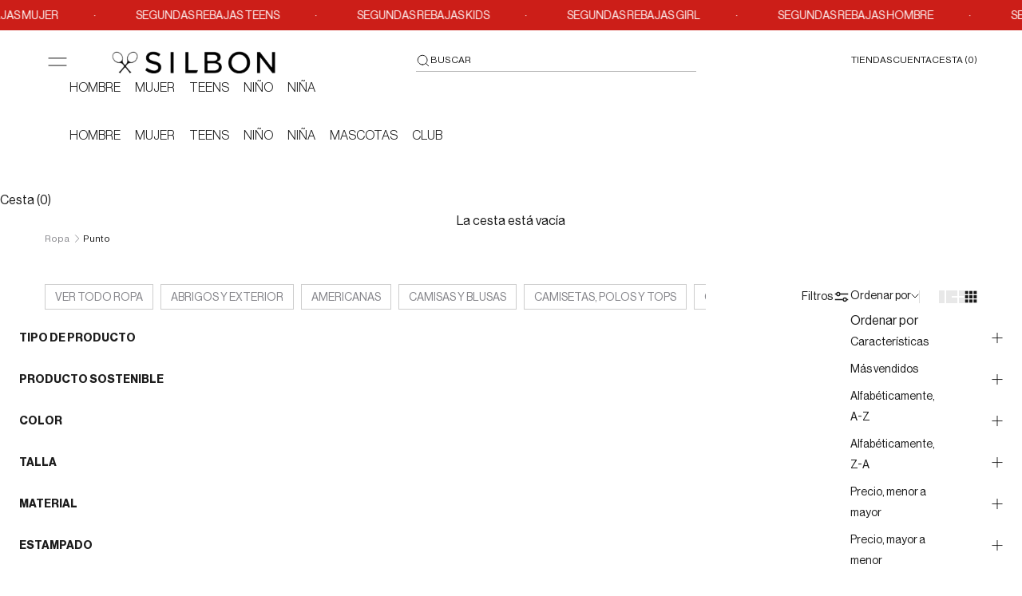

--- FILE ---
content_type: text/javascript
request_url: https://www.silbonshop.com/cdn/shop/t/5/assets/custom.js?v=144211759414975794391740484997
body_size: 2375
content:
document.addEventListener("DOMContentLoaded",function(){var acc=document.getElementsByClassName("course-accordion"),i;for(i=0;i<acc.length;i++)acc[i].onclick=function(){var panel=this.nextElementSibling,coursePanel=document.getElementsByClassName("course-panel"),courseAccordion=document.getElementsByClassName("course-accordion"),courseAccordionActive=document.getElementsByClassName("course-accordion active");if(panel.style.maxHeight)panel.style.maxHeight=null,this.classList.remove("active");else{for(var ii=0;ii<courseAccordionActive.length;ii++)courseAccordionActive[ii].classList.remove("active");for(var iii=0;iii<coursePanel.length;iii++)this.classList.remove("active"),coursePanel[iii].style.maxHeight=null;panel.style.maxHeight=panel.scrollHeight+"px",this.classList.add("active")}};document.querySelector(".close_arrow").querySelector("button").addEventListener("click",closeFunction);function closeFunction(){document.body.classList.add("countdown-closed"),document.documentElement.style.setProperty("--countdown-bar-height","0px"),document.querySelector(".countdown-condensed").style.display="none"}document.querySelectorAll(".header_hamburger").length&&document.querySelectorAll(".header_hamburger").forEach(function(element){element.addEventListener("click",addClass)});function addClass(){document.body.classList.add("open-menu"),document.querySelectorAll(".header-sidebar__main-panel .header-sidebar__linklist").forEach(function(ele){if(sessionStorage.getItem("nav-title")){let getTitle=sessionStorage.getItem("nav-title");ele.querySelector(`li [data-link="${getTitle}"]`)&&ele.querySelector(`li [data-link="${getTitle}"]`).click(),setTimeout(function(){sessionStorage.removeItem("nav-title")},800)}else ele.querySelector("li a").click();ele.querySelector('li [aria-current="page"]')&&ele.querySelector('li [aria-current="page"]').click()}),document.querySelectorAll("#sidebar-menu .header-sidebar__sub-panel").length&&document.querySelectorAll("#sidebar-menu .header-sidebar__sub-panel").forEach(function(element){element.querySelectorAll(".header-sidebar__linklist li").forEach(function(Element){Element.addEventListener("mouseover",function(Ele){if(Ele.currentTarget.querySelector(".header-sidebar__nested-linklist")){let scrollHeight=Ele.currentTarget.querySelector(".header-sidebar__nested-linklist").scrollHeight+50;Ele.currentTarget.closest(".header-sidebar__scroller").style.minHeight=`${scrollHeight}px`;const currentElement=Ele.currentTarget.closest(".header-sidebar__linklist");currentElement&&currentElement.querySelectorAll("li details").forEach(function(element2){element2!==Ele.currentTarget&&element2.hasAttribute("open")&&element2.removeAttribute("open")},Ele.currentTarget)}element.querySelectorAll(".header-sidebar__linklist li").forEach(function(El){El.classList.remove("currentActive"),El.querySelector("details")&&El.querySelector("details").removeAttribute("open")}),Ele.currentTarget.querySelector("details")&&(Ele.currentTarget.classList.add("currentActive"),Ele.currentTarget.querySelector("details").setAttribute("open",!0))})})})}if(document.querySelector(".header__primary-nav")&&document.querySelector(".header__primary-nav").querySelectorAll(".header__primary-nav-item").forEach(function(ele){ele.addEventListener("click",function(Element){let getTitle=Element.currentTarget.getAttribute("data-title"),targetSlide=document.querySelector(`.main-slider[data-nav-title="${getTitle}"]`);if(console.log(getTitle),targetSlide&&(Element.preventDefault(),targetSlide)){let swiperMain=document.querySelector(".swiper_main");swiperMain.swiper.slides.forEach((slide,index)=>{slide.querySelector(".main-slider").dataset.navTitle==getTitle&&swiperMain.swiper.slideTo(index)}),sessionStorage.setItem("nav-title",getTitle)}})}),window.continueShopingBtn=function(){document.querySelectorAll(".js-continue-shoping").length&&document.querySelector("#cart-drawer").shadowRoot.querySelector("button").click()},window.facetClear=function(){document.querySelector(".js-facets-cart-clear")&&document.querySelector(".js-facets-cart-clear").addEventListener("click",function(){if(document.querySelector(".collection__main")){const clearAllButton=document.querySelector(".collection__main").querySelector(".active-facets .facets-clear-all");clearAllButton&&clearAllButton.click();const availabilityFilter=document.querySelector("input[name='filter.v.availability'][value='1']");availabilityFilter&&(availabilityFilter.checked=!0)}const url=new URL(window.location.href),params=new URLSearchParams(url.search);params.set("filter.v.availability","1"),window.location.href=`${url.pathname}?${params.toString()}`})},window.facetClear(),document.querySelectorAll("shop-the-look-desktop-carousel .tap-area").length){let dots=document.querySelectorAll("shop-the-look-desktop-carousel .tap-area"),prevButton=document.querySelector(".js-prev"),nextButton=document.querySelector(".js-next"),currentDotIndex=0;prevButton.addEventListener("click",()=>{currentDotIndex>0?(nextButton.hasAttribute("disabled")&&nextButton.removeAttribute("disabled"),dots[currentDotIndex].setAttribute("aria-current","false"),currentDotIndex--,dots[currentDotIndex].setAttribute("aria-current","true"),dots[currentDotIndex].click()):prevButton.setAttribute("disabled","disabled")}),nextButton.addEventListener("click",()=>{currentDotIndex<dots.length-1?(prevButton.hasAttribute("disabled")&&prevButton.removeAttribute("disabled"),dots[currentDotIndex].setAttribute("aria-current","false"),currentDotIndex++,dots[currentDotIndex].setAttribute("aria-current","true"),dots[currentDotIndex].click()):nextButton.setAttribute("disabled","disabled")})}var tabLinks=document.querySelectorAll(".js-faq-btn"),tabContent=document.querySelectorAll(".faq__category_title");tabLinks.forEach(function(el){el.addEventListener("click",openTabs)});function openTabs(el){var btnTarget=el.currentTarget;let getId=btnTarget.getAttribute("data-block-id"),click_heading=document.querySelector(`[id="${getId}"]`);tabContent.forEach(function(el2){el2.classList.remove("tab-active")}),tabLinks.forEach(function(el2){el2.classList.remove("is-active")}),click_heading.classList.add("tab-active"),btnTarget.classList.add("is-active")}document.querySelectorAll(".show_password").length&&document.querySelectorAll(".hide_password").length&&(document.querySelectorAll(".show_password").forEach(function(ele){ele.addEventListener("click",function(element){element.currentTarget.classList.add("hidden"),element.currentTarget.closest(".form-control").querySelector(".hide_password").classList.remove("hidden");let password=element.currentTarget.closest(".form-control").querySelector("input"),type=password.getAttribute("type")==="password"?"text":"password";password.setAttribute("type",type)})}),document.querySelectorAll(".hide_password").forEach(function(ele){ele.addEventListener("click",function(element){element.currentTarget.classList.add("hidden"),element.currentTarget.closest(".form-control").querySelector(".show_password").classList.remove("hidden");let password=element.currentTarget.closest(".form-control").querySelector("input"),type=password.getAttribute("type")==="password"?"text":"password";password.setAttribute("type",type)})}));let contactFormId=document.querySelector("#contact_form");contactFormId&&contactFormId.querySelector("button").addEventListener("click",function(element){document.getElementById("nameError").innerText="",document.getElementById("emailError").innerText="",document.getElementById("consultationError").innerText="",document.getElementById("conceptError").innerText="";let name=contactFormId.querySelector('[name="contact[name]"]').value.trim(),email=contactFormId.querySelector('[name="contact[email]"]').value.trim(),consultation=contactFormId.querySelector('[name="contact[body]"]').value.trim();return name===""?(document.getElementById("nameError").innerText="se requiere nombre y apellido",!1):/^[^\s@]+@[^\s@]+\.[^\s@]+$/.test(email)?document.querySelector("#mounth").value===""?(document.getElementById("conceptError").innerText="se requiere concepto",!1):consultation===""?(document.getElementById("consultationError").innerText="Se requiere consulta",!1):(document.querySelector("#contact_form").submit(),!0):(document.getElementById("emailError").innerText="Direcci\xF3n de correo electr\xF3nico no v\xE1lida",!1)}),document.querySelector(".year-slider")&&new Flickity(document.querySelector(".year-slider"),{cellAlign:"left",contain:!0,wrapAround:!1,prevNextButtons:!0,pauseAutoPlayOnHover:!1,pageDots:!1,draggable:!0});let foundationYearWrap=document.querySelector(".foundation-main-wrap"),foundationContentWrap=document.querySelector(".js-foundation-content-wrap");foundationYearWrap&&foundationYearWrap.querySelectorAll(".js-timeline-date-btn").forEach(function(Element){Element.addEventListener("click",function(ele){foundationYearWrap.querySelectorAll(".js-timeline-date-btn").forEach(function(element){element.classList.remove("is-active")}),ele.currentTarget.classList.add("is-active");let getYear=ele.currentTarget.getAttribute("data-year");foundationContentWrap.querySelectorAll(".text-component").forEach(function(contentElement){contentElement.getAttribute("data-year")===getYear?contentElement.classList.remove("hidden"):contentElement.classList.add("hidden")})})});let PeopleCheckobox=document.getElementById("customer_tags");PeopleCheckobox&&PeopleCheckobox.addEventListener("change",event=>{event.currentTarget.checked?event.currentTarget.value="SilbonPeople":event.currentTarget.value=""});let mouseDown=!1,startX,scrollLeft;const slider=document.querySelector(".header-sidebar__scroller"),startDragging=e=>{mouseDown=!0,startX=e.pageX-slider.offsetLeft,scrollLeft=slider.scrollLeft},stopDragging=e=>{mouseDown=!1},move=e=>{if(e.preventDefault(),!mouseDown)return;const scroll=e.pageX-slider.offsetLeft-startX;slider.scrollLeft=scrollLeft-scroll};slider.addEventListener("mousemove",move,!1),slider.addEventListener("mousedown",startDragging,!1),slider.addEventListener("mouseup",stopDragging,!1),slider.addEventListener("mouseleave",stopDragging,!1)});const openDrawerBtn=document.getElementById("openDrawerBtn");document.addEventListener("DOMContentLoaded",function(){const openDrawerBtn2=document.getElementById("openDrawerBtn"),closeDrawerBtn=document.getElementById("closeDrawerBtn"),drawer=document.getElementById("drawer"),overlay=document.getElementById("overlay");openDrawerBtn2&&openDrawerBtn2.addEventListener("click",()=>{drawer.classList.add("opened"),overlay.classList.add("opened"),document.body.classList.add("drawer-opened")}),closeDrawerBtn&&closeDrawerBtn.addEventListener("click",()=>{closeDrawer()}),overlay&&overlay.addEventListener("click",()=>{closeDrawer()});function closeDrawer(){drawer.classList.remove("opened"),overlay.classList.remove("opened"),document.body.classList.remove("drawer-opened")}function toggleDrawer(){var body=document.querySelector("body"),overlay2=document.getElementById("drawer_customer_registrate_main_overlay"),hasClass=body.classList.contains("drawer_customer_registrate_main");hasClass?body.classList.remove("drawer_customer_registrate_main"):body.classList.add("drawer_customer_registrate_main")}window.addEventListener("scroll",function(){let stickyHeaderOffset=parseFloat(document.querySelector("html").style.getPropertyValue("--header-height")),checkElementInView=function(element){if(element){let elementOffsetTop=parseFloat(element.offsetTop),elementHeight=parseFloat(element.offsetHeight),windowHeight=window.innerHeight,scrollTop=window.scrollY;return scrollTop+windowHeight>elementOffsetTop&&scrollTop<elementOffsetTop+elementHeight}return!1},newsletterElement=document.querySelector(".shopify-section-group-footer-group"),iconWithHorizontalElement=document.querySelector(".icon_with_horizontal"),footerElement=document.querySelector(".footer"),isNewsletterInView=checkElementInView(newsletterElement),isIconWithHorizontalInView=checkElementInView(iconWithHorizontalElement),isFooterInView=checkElementInView(footerElement)}),document.documentElement.className=document.documentElement.className.replace("no-js","js"),Shopify.designMode&&document.documentElement.classList.add("shopify-design-mode"),document.documentElement.style.setProperty("--viewport-height",window.visualViewport.height+"px"),document.documentElement.style.setProperty("--viewport-width",window.visualViewport.width+"px");var initialWidth=window.visualViewport.width;window.addEventListener("resize",function(){var newWidth=window.visualViewport.width;newWidth!==initialWidth&&(document.documentElement.style.setProperty("--viewport-height",window.visualViewport.height+"px"),document.documentElement.style.setProperty("--viewport-width",window.visualViewport.width+"px"))});function getBroswerDetails(){navigator.userAgent.includes("Android")?document.querySelector("html").classList.add("android"):navigator.userAgent.includes("Mac")?document.querySelector("html").classList.add("mac"):document.querySelector("html").classList.add("windows");var isOpera=!!window.opr&&!!opr.addons||!!window.opera||navigator.userAgent.indexOf(" OPR/")>=0,isFirefox=typeof InstallTrigger<"u",isSafari=/constructor/i.test(window.HTMLElement)||function(p){return p.toString()==="[object SafariRemoteNotification]"}(!window.safari||typeof safari<"u"&&window.safari.pushNotification),isIE=!!document.documentMode,isEdge=!isIE&&!!window.StyleMedia,isChrome=!!window.chrome&&(!!window.chrome.webstore||!!window.chrome.runtime),isEdgeChromium=isChrome&&navigator.userAgent.indexOf("Edg")!=-1,isBlink=(isChrome||isOpera)&&!!window.CSS;isFirefox?document.querySelector("html").classList.add("isFirefox"):isChrome?document.querySelector("html").classList.add("isChrome"):isSafari?document.querySelector("html").classList.add("isSafari"):isOpera?document.querySelector("html").classList.add("isOpera"):isIE?document.querySelector("html").classList.add("isIE"):isEdge?document.querySelector("html").classList.add("isEdge"):isEdgeChromium?document.querySelector("html").classList.add("isEdgeChromium"):document.querySelector("html").classList.add("isBlink")}getBroswerDetails(),/Android|webOS|iPhone|iPad|iPod|BlackBerry|IEMobile|Opera Mini/i.test(navigator.userAgent)&&document.querySelector("html").classList.add("mobile")});
//# sourceMappingURL=/cdn/shop/t/5/assets/custom.js.map?v=144211759414975794391740484997


--- FILE ---
content_type: text/javascript
request_url: https://www.silbonshop.com/cdn/shop/t/5/assets/infinite-scroll.js?v=158742694440956360011762158023
body_size: 1107
content:
document.addEventListener("DOMContentLoaded",function(){let isFetching=!1,observer=null,productContainer=null,sentinel=null,watchdog=null,scrollListenerAttached=!1;const SCROLL_THRESHOLD_PCT=15,SCROLL_DEBOUNCE_MS=50,SCROLL_DELTA=50;let lastScrollY=0,debounceTO=null;(function(){const _push=history.pushState,_replace=history.replaceState;history.pushState=function(){const r=_push.apply(this,arguments);return window.dispatchEvent(new Event("locationchange")),r},history.replaceState=function(){const r=_replace.apply(this,arguments);return window.dispatchEvent(new Event("locationchange")),r},window.addEventListener("popstate",()=>{window.dispatchEvent(new Event("locationchange"))})})();const getContainer=()=>document.querySelector("#product-grid product-list")||document.querySelector("product-list")||document.querySelector("#product-grid .product-list")||document.querySelector(".product-list");function ensureSentinel(){productContainer&&(!sentinel||!sentinel.isConnected)&&(sentinel=document.createElement("div"),sentinel.id="infinite-sentinel",sentinel.setAttribute("aria-hidden","true"),sentinel.style.cssText="display:block;width:100%;height:1px;margin-top:1px;",productContainer.appendChild(sentinel))}function getCurrentPage(){return parseInt(productContainer?.dataset.page||"1",10)}function setCurrentPage(page){productContainer&&(productContainer.dataset.page=String(page))}function removeScrollListener(){scrollListenerAttached&&(window.removeEventListener("scroll",onWindowScroll,{passive:!0}),scrollListenerAttached=!1)}function addScrollListener(){scrollListenerAttached||(window.addEventListener("scroll",onWindowScroll,{passive:!0}),scrollListenerAttached=!0)}function onWindowScroll(){if(isFetching)return;const y=window.scrollY||document.documentElement.scrollTop||0;Math.abs(y-lastScrollY)<SCROLL_DELTA||(lastScrollY=y,debounceTO&&clearTimeout(debounceTO),debounceTO=setTimeout(()=>{const h=window.innerHeight,docH=document.documentElement.scrollHeight;(y+h)/docH*100>=SCROLL_THRESHOLD_PCT&&loadMoreProducts()},SCROLL_DEBOUNCE_MS))}function initObserver(){if(productContainer){ensureSentinel(),observer&&observer.disconnect();try{observer=new IntersectionObserver(entries=>{entries[0]?.isIntersecting&&loadMoreProducts()},{root:null,rootMargin:"1000px 0px",threshold:0}),observer.observe(sentinel)}catch{observer=null}addScrollListener()}}function boot(){const c=getContainer();return c?(productContainer!==c&&(productContainer=c,observer&&observer.disconnect(),observer=null,sentinel=null,removeScrollListener()),productContainer.dataset.page||setCurrentPage(1),ensureSentinel(),initObserver(),document.documentElement.scrollHeight<=window.innerHeight*1.2&&loadMoreProducts(),!0):!1}if(!boot()){const bootMo=new MutationObserver(()=>{boot()&&bootMo.disconnect()});bootMo.observe(document.body,{childList:!0,subtree:!0})}function startWatchdog(){watchdog&&clearInterval(watchdog),watchdog=setInterval(()=>{if(!!!getContainer()||!productContainer?.isConnected){boot();return}(!sentinel||!sentinel.isConnected)&&(ensureSentinel(),initObserver())},500)}startWatchdog(),window.addEventListener("locationchange",()=>{setTimeout(()=>boot(),50)}),document.addEventListener("facet:update",()=>{setTimeout(()=>{const newContainer=getContainer();newContainer&&(productContainer!==newContainer&&(productContainer=newContainer),setCurrentPage(1),ensureSentinel(),initObserver(),typeof window.initSwipeSlider=="function"&&window.initSwipeSlider())},300)});function loadMoreProducts(){if(isFetching||!productContainer)return;isFetching=!0;const nextPage=getCurrentPage()+1,url=new URL(window.location.href);url.searchParams.set("page",nextPage),fetch(url.href,{headers:{"X-Requested-With":"XMLHttpRequest",Accept:"text/html"},cache:"no-store"}).then(r=>r.text()).then(html=>{const newProducts=new DOMParser().parseFromString(html,"text/html").querySelectorAll("product-list .product-card");if(!newProducts.length){observer&&observer.disconnect(),removeScrollListener(),isFetching=!1;return}const frag=document.createDocumentFragment();let added=0;newProducts.forEach(card=>{const id=card.getAttribute("data-id");(!id||!productContainer.querySelector(`[data-id="${id}"]`))&&(frag.appendChild(card),added++)}),added>0?requestAnimationFrame(()=>{ensureSentinel();const newNodes=Array.from(frag.children);productContainer.insertBefore(frag,sentinel),newNodes.forEach(root=>{root.querySelectorAll("script").forEach(old=>{const s=document.createElement("script");for(const attr of old.attributes)s.setAttribute(attr.name,attr.value);s.textContent=old.textContent,old.replaceWith(s)})}),typeof window.initSwipeSlider=="function"&&window.initSwipeSlider(),window.lazySizes?.loader?newNodes.forEach(node=>{node.querySelectorAll("img.lazyload, source[data-srcset]").forEach(el=>{window.lazySizes.loader.unveil(el)})}):newNodes.forEach(node=>{node.querySelectorAll("img[data-src]").forEach(img=>img.src=img.dataset.src),node.querySelectorAll("source[data-srcset]").forEach(src=>src.srcset=src.dataset.srcset)}),window.dispatchEvent(new Event("resize")),window.dispatchEvent(new Event("scroll")),setCurrentPage(nextPage),initObserver(),document.dispatchEvent(new CustomEvent("productsLoaded",{detail:{count:added,page:nextPage}}))}):(observer&&observer.disconnect(),removeScrollListener())}).catch(e=>console.error("InfiniteScroll fetch error:",e)).finally(()=>{isFetching=!1})}new MutationObserver(muts=>{for(const m of muts)if(m.type==="childList"&&[...m.addedNodes,...m.removedNodes].some(n=>n.nodeType===1&&(n.matches?.("product-list,.product-list")||n.querySelector?.("product-list,.product-list")))){setTimeout(boot,30);break}}).observe(document.body,{childList:!0,subtree:!0})});
//# sourceMappingURL=/cdn/shop/t/5/assets/infinite-scroll.js.map?v=158742694440956360011762158023
